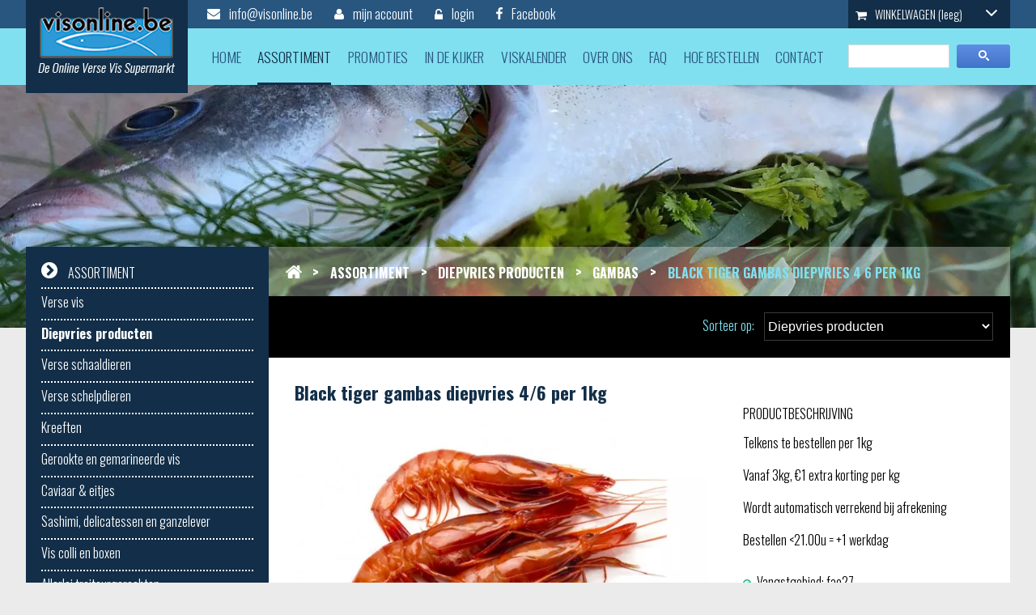

--- FILE ---
content_type: text/html; charset=UTF-8
request_url: https://www.visonline.be/assortiment/diepvries_producten_5/gambas_37/black_tiger_gambas_diepvries_4_6_per_1kg_219/
body_size: 12107
content:
<!DOCTYPE html PUBLIC "-//W3C//DTD XHTML 1.0 Transitional//EN" "https://www.w3.org/TR/xhtml1/DTD/xhtml1-transitional.dtd">
<html xmlns="https://www.w3.org/1999/xhtml" xmlns:og="https://ogp.me/ns#" xmlns:fb="https://www.facebook.com/2008/fbml" lang="nl-be">
<head>
<title>Diepvries producten</title>
<meta http-equiv="Content-Type" content="text/html; charset=UTF-8"/>
<meta http-equiv="Cache-control" content="no-cache"/>
<meta http-equiv="imagetoolbar" content="no"/>
<meta http-equiv="pragma" content="no-cache"/>
<meta http-equiv="Content-Script-Type" content="text/javascript"/>
<meta http-equiv="Content-Style-Type" content="text/css"/>
<meta http-equiv="Window-Target" content="_top"/>
<meta http-equiv="content-language" content="NL"/>
<meta name="SKYPE_TOOLBAR" content="SKYPE_TOOLBAR_PARSER_COMPATIBLE"/>
<meta name="keywords" content="verse vis, schaal en schelpdieren, salades, bereidingen, caviaar, oesters, garnalen"/>
<meta name="description" content="Visonline.be, online vis speciaalzaak met keuze uit een wereldwijd gamma van verse vis, schaal en schelpdieren, salades, bereidingen, caviaar enz ..."/>
<meta name="abstract" content="visonline, de online verse vismarkt"/>
<meta name="robots" content="index, follow"/>
<meta name="contact" content="info@visonline.be"/>
<meta name="distribution" content="global"/>
<meta name="format-detection" content="telephone=no"/>
<meta name="generator" content="D-Sign Studio"/>
<meta name="publisher" content="VisOnline"/>
<meta name="rating" content="general"/>
<meta name="reply-to" content="info@visonline.be"/>
<meta name="googlebot" content="noodp"/>
<meta name="slurp" content="noodp"/>
<meta name="msnbot" content="noodp"/>
<meta name="web_author" content="D-Sign Studio"/>
<meta name="identifier-url" content="https://www.visonline.be"/>
<meta name="linkage" content="https://www.visonline.be"/>
<meta name="MSThemeCompatible" content="no"/>
<meta name="revisit-after" content="1 days"/>
<meta name="copyright" content="copyright © 2016 VisOnline"/>
<meta name="viewport" content="width=device-width, initial-scale=1.0">
<meta name="dc.language" CONTENT="NL"/>
<meta name="dc.source" CONTENT="https://www.visonline.be/home"/>
<meta name="dc.title" CONTENT="VisOnline"/>
<meta name="dc.keywords" CONTENT="verse vis, schaal en schelpdieren, salades, bereidingen, caviaar, oesters, garnalen"/>
<meta name="dc.subject" CONTENT="online vis"/>
<meta name="dc.description" CONTENT="visonline, de online verse vismarkt"/>
<meta property="og:title" content="Diepvries producten"/>
<meta property="og:type" content="company"/>
<meta property="og:url" content="http://www.visonline.be/assortiment/diepvries_producten_5/gambas_37/black_tiger_gambas_diepvries_4_6_per_1kg_219/"/>
<meta property="og:image" content="https://www.visonline.be/uploads/diepvries-199_ove3.jpg?1"/>
<meta property="og:site_name" content="VisOnline"/>
<meta property="og:description" content="visonline, de online verse vismarkt"/>
<link href="/css/A.reset.css+fontface.css+index.css,Mcc.NX7QgVZaJZ.css.pagespeed.cf.UfbeT9hbCK.css" rel="stylesheet" type="text/css" media="screen"/>
<link href="/A.css,,_menu.css+css,,_classes.css+Loctek,,_loctek.css+css,,_jquery-datepicker.css,Mcc.XeHmXEWJru.css.pagespeed.cf.fJRI8kxayn.css" rel="stylesheet" type="text/css" media="screen"/>
<link href="/css/A.photoswipe.css+default-skin,,_default-skin.css,Mcc.QUpxNI4Hz-.css.pagespeed.cf.4AyvrLgbmD.css" rel="stylesheet"/>
<link rel="shortcut icon" href="https://www.visonline.be/favicon.ico"/>
<link rel="apple-touch-icon" sizes="57x57" href="https://www.visonline.be/touch-icon-iphone.png"/>
<link rel="apple-touch-icon" sizes="72x72" href="https://www.visonline.be/touch-icon-ipad.png"/>
<link rel="apple-touch-icon" sizes="114x114" href="https://www.visonline.be/touch-icon-iphone4.png"/>
<link rel="apple-touch-icon" sizes="144x144" href="https://www.visonline.be/touch-icon-ipad3.png"/>
<link rel="apple-touch-icon-precomposed" sizes="57x57" href="https://www.visonline.be/touch-icon-iphone.png"/>
<link rel="apple-touch-icon-precomposed" sizes="72x72" href="https://www.visonline.be/touch-icon-ipad.png"/>
<link rel="apple-touch-icon-precomposed" sizes="114x114" href="https://www.visonline.be/touch-icon-iphone4.png"/>
<link rel="apple-touch-icon-precomposed" sizes="144x144" href="https://www.visonline.be/touch-icon-ipad3.png"/>
<link rel="canonical" href="https://www.visonline.be/assortiment/diepvries_producten_5/gambas_37/black_tiger_gambas_diepvries_4_6_per_1kg_219/"/>
<script type="text/javascript" src="/js/jquery-1.9.1.min.js.pagespeed.jm.roLDJ9nOeu.js"></script>
<script src="/Loctek,_loctek.js+js,_modernizr.js+js,_jquery.dotdotdot.min.js.pagespeed.jc.DSFuGAzBnJ.js"></script><script>eval(mod_pagespeed_mqIUKnUxFk);</script>
<script>eval(mod_pagespeed_n_$GrrQm7e);</script>
<script>eval(mod_pagespeed_cajPjo3kdp);</script>
<link href="https://fonts.googleapis.com/css?family=Oswald:300,700" rel="stylesheet">
<script src="/js/photoswipe.min.js+photoswipe-ui-default.min.js.pagespeed.jc.FVmoiHKpqR.js"></script><script>eval(mod_pagespeed_4zywTorIkl);</script>
<script>eval(mod_pagespeed_aeqvH8KxSL);</script>
<script>(function(i,s,o,g,r,a,m){i['GoogleAnalyticsObject']=r;i[r]=i[r]||function(){(i[r].q=i[r].q||[]).push(arguments)},i[r].l=1*new Date();a=s.createElement(o),m=s.getElementsByTagName(o)[0];a.async=1;a.src=g;m.parentNode.insertBefore(a,m)})(window,document,'script','https://www.google-analytics.com/analytics.js','ga');ga('create','UA-91384304-1','auto');ga('send','pageview');!function(f,b,e,v,n,t,s){if(f.fbq)return;n=f.fbq=function(){n.callMethod?n.callMethod.apply(n,arguments):n.queue.push(arguments)};if(!f._fbq)f._fbq=n;n.push=n;n.loaded=!0;n.version='2.0';n.queue=[];t=b.createElement(e);t.async=!0;t.src=v;s=b.getElementsByTagName(e)[0];s.parentNode.insertBefore(t,s)}(window,document,'script','https://connect.facebook.net/en_US/fbevents.js');fbq('init','631870932020454');fbq('track','PageView');</script>
<script async src="https://www.googletagmanager.com/gtag/js?id=G-0N4Y3TKWTP"></script>
<script>window.dataLayer=window.dataLayer||[];function gtag(){dataLayer.push(arguments);}gtag('js',new Date());gtag('config','G-0N4Y3TKWTP');</script>
</head>
<body>
<noscript><img height="1" width="1" style="display:none" src="https://www.facebook.com/tr?id=631870932020454&ev=PageView&noscript=1"/></noscript>
<div id="container">
<header>
<div id="top">
<div class="center">
<div id="logo">
<img src="/images/xlogo.png.pagespeed.ic.g9_X4wJon5.webp"/>
</div>
<a href="mailto: info@visonline.be"><img src="[data-uri]"/> info@visonline.be</a>
<a href="/mijn_account" class="hidemob"><img src="[data-uri]"/> mijn account</a>
<a href="/login" class="hidemob"><img src="[data-uri]"/> login</a>
<a href="https://www.facebook.com/visonline" target="_blank" class="hidemob"><img src="[data-uri]"/> Facebook</a>
<a href="/winkelwagen" class="ww"><img src="[data-uri]"/> WINKELWAGEN <span>(leeg)</span> <img src="[data-uri]" class="fr"/></a>
</div>
</div>
<div id="bottom">
<div class="center">
<form method="post" id="search" action="/zoeken">
<input type="text" name="zoekterm"/>
<img src="[data-uri]" onclick="$(this).parent().submit()"/>
</form>
<img src="[data-uri]" id="res" class="dn"/>
<nav>
<ul>
<li><a href="/home">home</a></li>
<li><a href="/assortiment" class="active">assortiment</a></li>
<li><a href="/promoties">promoties</a></li>
<li><a href="/in_de_kijker">in de kijker</a></li>
<li><a href="/viskalender">viskalender</a></li>
<li><a href="/over_ons">over ons</a></li>
<li><a href="/faq">faq</a></li>
<li><a href="/hoe_bestellen">hoe bestellen</a></li>
<li><a href="/contact">contact</a></li>
<li class="dn"><a href="/mijn_account">mijn account</a></li>
<li class="dn"><a href="/login">login</a></li>
<li class="dn dn2"><a href="/winkelwagen">winkelwagen</a></li>
<li class="dn dn3"><a href="/nieuwsbrief">nieuwsbrief</a></li>
<li class="dn dn3"><a href="/privacy_policy">privacy policy</a></li>
<li class="dn dn3"><a href="/algemene_voorwaarden">algemene voorwaarden</a></li>
</ul>
</nav>
</div>
</div>
</header>
<div id="content">
<div id="banner" style="background-image:url(/uploads/xproductheader_max.jpg.pagespeed.ic.zkjsDNwpB2.webp)"></div>
<div id="productoverzicht" class="center">
<aside>
<h2><img src="[data-uri]"/> Assortiment</h2>
<div class="sidemenu">
<a href="/assortiment/verse_vis_1/">Verse vis</a>
<a href="/assortiment/diepvries_producten_5/" class="active">Diepvries producten</a>
<a href="/assortiment/verse_schaaldieren_3/">Verse schaaldieren</a>
<a href="/assortiment/verse_schelpdieren_2/">Verse schelpdieren</a>
<a href="/assortiment/kreeften_18/">Kreeften</a>
<a href="/assortiment/gerookte_en_gemarineerde_vis_7/">Gerookte en gemarineerde vis</a>
<a href="/assortiment/caviaar_eitjes_4/">Caviaar & eitjes</a>
<a href="/assortiment/sashimi_delicatessen_en_ganzelever_6/">Sashimi, delicatessen en ganzelever</a>
<a href="/assortiment/vis_colli_en_boxen_9/">Vis colli en boxen</a>
<a href="/assortiment/allerlei_traiteurgerechten_10/">Allerlei traiteurgerechten</a>
<a href="/assortiment/zeevruchtenschotels_17/">Zeevruchtenschotels</a>
<a href="/assortiment/huiswijn_sak_en_kaviaar_vodka_22/">Huiswijn, saké en kaviaar vodka</a>
</div>
<div id="winkelmandside">
<div><img src="[data-uri]"/> winkelwagen</div>
<p>U heeft <span class="aantal">0</span> artikel(en) in uw winkelwagen voor een totaal van &euro; <span class="prijs">0</span></p>
<a href="/winkelwagen">&gt;&gt; <span>naar winkelwagen</span></a>
</div>
</aside>
<div id="productcontent">
<div id="breadinner">
<a href="/home"><img src="[data-uri]"/></a>
<span>&gt;</span> <a href="/assortiment">Assortiment</a>
<span>&gt;</span> <a href="/assortiment/diepvries_producten_5">Diepvries producten</a>
<span>&gt;</span> <a href="/assortiment/diepvries_producten_5/gambas_37">Gambas</a>
<span>&gt;</span> <a href="/assortiment/diepvries_producten_5/gambas_37/black_tiger_gambas_diepvries_4_6_per_1kg_219">Black tiger gambas diepvries 4 6 per 1kg</a>
</div>
<div id="prodbar">
<div class="fr">
<span>Sorteer op:</span>
<select onchange="window.location = $(this).val()">
<option value="/assortiment/verse_vis_1/">
Verse vis
</option>
<option value="/assortiment/diepvries_producten_5/" selected="selected">
Diepvries producten
</option>
<option value="/assortiment/verse_schaaldieren_3/">
Verse schaaldieren
</option>
<option value="/assortiment/verse_schelpdieren_2/">
Verse schelpdieren
</option>
<option value="/assortiment/kreeften_18/">
Kreeften
</option>
<option value="/assortiment/gerookte_en_gemarineerde_vis_7/">
Gerookte en gemarineerde vis
</option>
<option value="/assortiment/caviaar_eitjes_4/">
Caviaar & eitjes
</option>
<option value="/assortiment/sashimi_delicatessen_en_ganzelever_6/">
Sashimi, delicatessen en ganzelever
</option>
<option value="/assortiment/vis_colli_en_boxen_9/">
Vis colli en boxen
</option>
<option value="/assortiment/allerlei_traiteurgerechten_10/">
Allerlei traiteurgerechten
</option>
<option value="/assortiment/zeevruchtenschotels_17/">
Zeevruchtenschotels
</option>
<option value="/assortiment/huiswijn_sak_en_kaviaar_vodka_22/">
Huiswijn, saké en kaviaar vodka
</option>
</select>
</div>
</div>
<div id="proddetail">
<h2>Black tiger gambas diepvries 4/6 per 1kg</h2>
<div id="details" data-id="219">
<img src="/uploads/xgambas_det.jpg.pagespeed.ic.L6WeeYxxJ6.webp">
<div class="data">
PRODUCTBESCHRIJVING
<div class="c"><p>Telkens te bestellen per 1kg</p>
<p>Vanaf 3kg, €1 extra korting per kg</p>
<p>Wordt automatisch verrekend bij afrekening</p>
<p>Bestellen <21.00u = +1 werkdag</p></div>
<ul>
<li>Vangstgebied: fao27</li>	<li>Viskalender: Januari > December</li>
<li>Prijs per KG: &euro; 48,40</li>
</ul>
<div class="prijs">
Prijs: &euro; 48.4
</div>
<div id="bestel">
<input type="text" readonly="readonly" value="1"/>
<img src="[data-uri]" class="cp min"/>
<img src="[data-uri]" class="cp plus"/>
<div></div>
<div class="warning">Dit product werd toegevoegd aan uw bestelling</div>
<img src="[data-uri]" class="cp" onclick="winkel()"/>
</div>
</div>
<div class="cb"></div>
</div>
<div id="tabdetails">
<div class="menu">
<span onclick="showtab(1, this)" class="active cp">Bestellen & Leveren</span>
</div>
<div class="c"><h2>Visonline.be is enkel voor particulieren en hobby koks</h2>
<ul>
<li>  Voor afhaling op woensdag > Bestellen maandag ten laatste tegen 21.00u</li>
<li>  Voor levering op donderdag > Bestellen dinsdag ten laatste tegen 21.00u</li>
<li>  Voor afhaling op vrijdag > Bestellen woensdag ten laatste tegen 21.00u</li>
<li>  Voor levering of afhaling op zaterdag > Bestellen donderdag ten laatste tegen 21.00u</li>
</ul>
<p><strong>Vaste transportkosten & Gekoelde verpakking</strong></p>
<ul>
<li>  Levering op donderdag en zaterdag in provincies West en Oost-Vlaanderen, Vlaams-Brabant en Antwerpen en Henegouwen met eigen transport.</li>
<li>  Gratis levering vanaf €100</li>
<li>  Levering op donderdag en zaterdag in Groot Kortrijk met eigen transport</li>
<li>  Gratis levering vanaf €50</li>
<li>  Afhalen depot visonline.be, Erasmuslaan 14, 8500 Kortrijk: woensdag, donderdag en vrijdag  tussen 16.00u en 18.00u </li>
<li>  Afhalen depot visonline.be, Erasmuslaan 14, 8500 Kortrijk: zaterdag tussen 11.00u en 13.00u <br/>
 </li>
</ul></div>
<div id="faq" class="dn">
</div>
</div>
<script>$('#faq .faqItem h2').css('cursor','pointer').on('click',function(){if($(this).next().is(':hidden')){$('#faq .faqItem h2+div').slideUp('fast').prev().removeClass('active');$(this).next().slideDown('fast').prev().addClass('active');}else
$(this).removeClass('active').next().slideUp('fast');});function showtab(numb,el){if(numb==1){$('#faq').hide();$('#tabdetails .c').fadeIn();}else{$('#tabdetails .c').hide();$('#faq').fadeIn();$('#faq .faqItem h2+div').hide();$('#faq .faqItem h2+div').eq(0).show().prev().addClass('active');}$('#tabdetails .menu > span').removeClass('active');$(el).addClass('active');}$('.min').on('click',function(){var x=parseInt($(this).prev().val());if(x>1)$(this).prev().val(x-1);});$('.plus').on('click',function(){var x=parseInt($(this).prev().prev().val());$(this).prev().prev().val(x+1);});Date.prototype.yyyymmdd=function(){var mm=this.getMonth()+1;var dd=this.getDate();return[(dd>9?'':'0')+dd,(mm>9?'':'0')+mm,this.getFullYear()].join('-');};function winkel(){var opts=[];$('#bestel .optie input').each(function(){if(this.checked)opts.push($(this).val())});if($('#bestel .optie input').length&&!opts.length){alert('Je moet op zijn minst één optie kiezen bij het bestellen van dit product.');return;}$('#bestel .warning').fadeIn('slow');setTimeout(function(){$('#bestel .warning').fadeOut('slow');},3000);$.post('/?ajax=true&addwinkel&module=5094',{id:$('#details').data('id'),opties:opts,aantal:$('#bestel input[type="text"]').val()},function(data){setwinkelwagendata(JSON.parse(data));});}</script>
</div>
</div>
</div>
</div>
<footer>
<div id="ftop">
<div class="center">
<div>
<img src="[data-uri]"/>
<p>
Visonline.be<br/>
Erasmuslaan 14<br/>
8500 Kortrijk
</p>
<p>
<a href="mailto: info@visonline.be">info@visonline.be</a>
</p>
</div>
<div>
<h2>Over ons</h2>
<p>
<a href="/over_ons">Over ons</a>
<a href="/faq">Faq</a>
<a href="/hoe_bestellen">Hoe bestellen</a>
<a href="/contact">Contact</a>
</p>
</div>
<div>
<h2>Klantenzone</h2>
<p>
<a href="/login">Login</a>
<a href="/mijn_account">Registreren</a>
</p>
</div>
<div>
<h2>Blijf op de hoogte</h2>
<p>Schrijf je in op onze nieuwsbrief en blijf opde hoogte van onze promoties en laatste nieuwtjes.</p>
<form method="post" onsubmit="return sub()" action="http://www.multimail.be/customsubmit.mm2.asp">
<input type="hidden" value="inschrijven" name="actie">
<input type="hidden" value="visonline" name="site">
<input type="hidden" value="geristreerde klanten uit de visonline site" name="groep">
<input type="hidden" value="https://www.visonline.be/nieuwsbrief" name="fwd">
<input id="email" type="text" value="" placeholder="E-mail" name="email">
<div id="return"></div>
<input id="submitn" type="submit" value="Inschrijven" name="submit">
</form>
</div>
</div>
</div>
<div id="fbottom">
<div class="center">
<a href="/privacy_policy">Privacy policy</a><span> | </span><a href="/legale_informatie">Legale informatie</a><span> | </span>
<span>Webdesign & development by <a href="http://www.d-signstudio.be/" target="_blank">D-Sign Studio</a></span>
</div>
</div>
</footer>
</div>
<script type="text/javascript">menutosthescrollmaker(1275,'#res','nav','header');function setwinkelwagendata(data){$('.ww span').text('('+(data.aantal>0?data.aantal:'leeg')+')');$('#winkelmandside .aantal').text(data.aantal);$('#winkelmandside .prijs').text(data.prijs);}$.get('/?ajax=true&getWinkelTotal&module=5094',function(data){console.log(data);setwinkelwagendata(JSON.parse(data));});function sub(){var re=false;var show='';if($('#email').val()=='')show+='Je moet een e-mail ingeven.<br />';if(show=='')re=true;else
$('#return').html(show);return re;}</script>
</body>
</html>

--- FILE ---
content_type: text/html; charset=UTF-8
request_url: https://www.visonline.be/?ajax=true&getWinkelTotal&module=5094
body_size: 22
content:
{"aantal":0,"prijs":0}

--- FILE ---
content_type: text/css
request_url: https://www.visonline.be/css/A.reset.css+fontface.css+index.css,Mcc.NX7QgVZaJZ.css.pagespeed.cf.UfbeT9hbCK.css
body_size: 6321
content:
@font-face{font-family:'ChopinScript';src:url(/fonts/chopinscript-webfont.eot);src:url(/fonts/chopinscript-webfont.eot?#iefix) format('embedded-opentype') , url(/fonts/chopinscript-webfont.woff) format('woff') , url(/fonts/chopinscript-webfont.ttf) format('truetype') , url(/fonts/chopinscript-webfont.svg#ChopinScript) format('svg');font-weight:normal;font-style:normal}html,body,div,span,applet,object,iframe,h1,h2,h3,h4,h5,h6,p,blockquote,pre,a,abbr,acronym,address,big,cite,code,del,dfn,em,img,ins,kbd,q,s,samp,small,strike,strong,sub,sup,tt,var,b,u,i,center,dl,dt,dd,ol,ul,li,fieldset,form,label,legend,table,caption,tbody,tfoot,thead,tr,th,td,article,aside,canvas,details,embed,figure,figcaption,footer,header,hgroup,menu,nav,output,ruby,section,summary,time,mark,audio,video{margin:0;padding:0;border:0;font-size:100%;font:inherit;vertical-align:baseline;background:transparent}article,aside,details,figcaption,figure,footer,header,hgroup,menu,nav,section,summary{display:block}audio,canvas,video{display:inline-block;*display:inline;*zoom:1}audio:not([controls]) {display:none;height:0}[hidden]{display:none}html{overflow-y:scroll;overflow-x:hidden;font-size:100%;-webkit-text-size-adjust:100%;-ms-text-size-adjust:100%}body{line-height:1}nav ul,nav ol{list-style:none;list-style-image:none}ol,ul{list-style:none}blockquote,q{quotes:none}blockquote:before,blockquote:after,q:before,q:after{content:'';content:none;font-size:75%}abbr[title],dfn[title]{border-bottom:1px dotted;cursor:help}sub,sup{font-size:75%;line-height:0;position:relative;vertical-align:baseline}sub{bottom:-.25em}sup{top:-.5em}table{border-collapse:collapse;border-spacing:0}a:link,a:visited,a:hover,a:active{text-decoration:none}a img,:link img,:visited img{border:none}a:focus{outline:thin dotted}a:active,a:hover{outline:0}html,button,input,select,textarea{font-family:sans-serif}textarea{resize:none;vertical-align:top;font-size:100%;overflow:auto}textarea:focus{outline:none}input:focus{outline:none}button,input,select{vertical-align:baseline;*vertical-align: middle;font-size:100%;line-height:normal;margin:0}legend{white-space:normal;*margin-left:-7px}button,input[type="button"],input[type="reset"],input[type="submit"]{-webkit-appearance:button;cursor:pointer;*overflow: visible}button[disabled],input[disabled]{cursor:default}input[type="checkbox"],input[type="radio"]{box-sizing;border-box;*height: 13px;*width: 13px}input[type="search"]{-webkit-appearance:textfield;-moz-box-sizing:content-box;-webkit-box-sizing:content-box;box-sizing:content-box}input[type="search"]::-webkit-search-cancel-button,input[type="search"]::-webkit-search-decoration{-webkit-appearance:none}button::-moz-focus-inner,input::-moz-focus-inner{border:0;padding:0}img{-ms-interpolation-mode:bicubic}svg:not(:root) {overflow:hidden}strong,b{font-weight:bold}tt{font-family:"Courier New",Courier,monospace}code,kbd,pre,samp{font-family:monospace,serif;_font-family:'courier new' , monospace;font-size:16px}pre{white-space:pre;white-space:pre-wrap;word-wrap:break-word}hr{display:block;height:1px;border:0;border-top:1px solid #ccc;margin:1em 0;padding:0}i{font-style:italic}u{text-decoration:underline}strike,del{text-decoration:line-through}ins{text-decoration:none}center{text-align:center}dfn{font-style:italic}mark{background:#ff0;color:#000}.center-cell{display:table-cell;height:100%;width:100%;text-align:center;vertical-align:middle}.center-table{display:table;width:100%;height:100%}.bestellingNietMogelijk{height:80px;background-color:red;display:flex;align-items:center;justify-content:center;color:#fff;margin-bottom:3%}.tekstBestellingNietMogelijk{color:#fff!important}.loctek-lightbox,#loctek-lightbox-close{box-sizing:content-box;-webkit-box-sizing:content-box;-moz-box-sizing:content-box;color:#cd1719!important;border-color:#cd1719!important}*{box-sizing:border-box;-webkit-box-sizing:border-box;-moz-box-sizing:border-box}html,body{margin:0;padding:0;height:100%;min-height:100%;font-family:'Oswald',sans-serif;background:#ebebeb}#container{min-height:100%;position:relative}#top{background-color:#28567f;height:35px;line-height:35px}.deelknop{float:right;height:35px;line-height:35px;padding:0 .6em;background-color:#122e48;color:#fff;margin-right:1em;cursor:pointer}#container .center{width:95%;max-width:1450px}#top .center{position:relative;padding-left:200px}#logo{position:absolute;left:0;top:0;width:200px;height:115px;padding-top:8px;text-align:center;background-color:#122e48}#top a{margin-left:1.5em;color:#fff;display:inline-block;height:35px;line-height:35px}#top a>img{margin-right:.5em}.homeblokkenVid{width:48%;order:2}.blokken{display:flex;justify-content:center;-ms-align-items:flex-start;align-items:flex-start;flex-direction:column;max-width:1600px;padding:10px;margin:0 auto;width:100%;margin-bottom:50px;margin-top:3%}.blokken article{display:flex;justify-content:space-between;-ms-align-items:center;flex-wrap:wrap;padding-bottom:70px;width:100%}.blokken article:last-of-type{padding-bottom:0}.blokken article>img{width:48%;order:1}.blokken_content{width:50%;order:2}.blokken_titel{position:relative;display:flex;justify-content:flex-start;-ms-align-items:center;align-items:center;margin-bottom:10px;background-color:#122e48;padding-left:18px}.blokken_titel h2{color:#81e0f0;line-height:150%;position:relative;z-index:1;font-weight:700;font-size:2.5em}.blokken_tekst{line-height:180%;font-weight:200;max-width:850px;color:#6e6e6e;font-size:1.2em;margin-bottom:20px}.blokken_tekst p>a{color:#dbb957}.blokken_content>a{padding:10px 0;display:inline-block;margin-top:5px;color:#353535;font-weight:700;font-size:1.2em}.blokken_content>a i{margin-left:5px;transition:all .5s}.blokken_content>a:hover i{margin-left:10px}.blokken article:nth-child(odd) img {order:3}.tekst_blokken{display:flex;justify-content:space-between;flex-wrap:wrap;width:100%;max-width:1550px;margin:30px auto}.tekst_blokken article{width:45%;margin:25px 0}.tekst_blokken article h2{width:100%;text-align:left;font-size:1.8em;color:#565656;font-weight:700;margin-bottom:20px;display:flex;justify-content:flex-start;-ms-align-items:center;align-items:center}.tekst_blokken article div{line-height:180%;font-weight:200;max-width:850px;color:#6e6e6e;font-size:1.4em;margin-bottom:20px}.tekst_blokken strong,.tekst_blokken b{font-weight:bold}.ww{width:200px;background-color:#122e48;padding:0 .6em;font-size:.9em;float:right}.ww .fr{margin-top:12px}.ww img{vertical-align:middle}#bottom{background-color:#81e0f0}#bottom nav{margin:0 230px}nav ul{display:block;text-align:justify}nav ul:after{display:inline-block;width:100%;content:''}nav li{display:inline-block}nav a{font-size:1.1em;text-transform:uppercase;color:#28567f;display:inline-block;height:70px;line-height:70px}nav a:hover,nav .active{color:#122e48;border-bottom:3px solid #122e48}#search{width:200px;padding-top:20px;float:right}#search input{background-color:#fff;border:1px solid #dcdcdc;height:29px;line-height:29px;width:125px;padding:0 .6em}#search img{float:right}#ftop{background-color:#28567f}#fbottom{background-color:#81e0f0;text-align:right;color:#28567f;font-size:.9em;height:30px}#fbottom a{display:inline-block;color:#28567f;margin:0 .5em;height:30px;line-height:30px}#ftop>.center>div{float:left;width:25%}#ftop .center:after{clear:both;display:inline-block;width:100%;content:''}#ftop img{max-width:100%}#ftop{padding:1.5em 0;line-height:1.5em;color:#fff}#ftop a{color:#fff;display:block}#ftop h2{font-size:1.6em;color:#fff;margin:.4em 0 1em 0}#ftop input[type="text"]{height:45px;line-height:45px;width:100%;padding:0 .6em;font-size:1.3em;margin-top:.5em}#ftop input[type="submit"],.bluebtn{font-size:1.4em;border:0;text-transform:uppercase;color:#28567f;background:#81e0f0;height:45px;line-height:45px;padding:0 .8em;margin-top:.5em;font-family:'Oswald',sans-serif}#ftop p{margin:1em 0}#breadc{padding:2em 0 .6em 0;text-transform:uppercase;font-weight:bold;color:#122e48}#breadc a{color:#81e0f0}#breadc span{padding:0 .4em;display:inline-block}#titlebar{background-color:#122e48;height:55px;color:#fff;line-height:55px;margin:1em 0;padding:0 1em;font-weight:bold}#contentblock{background:#fff;padding:1em;margin-bottom:1.5em}#contentblock h1{color:#122e48;margin-bottom:1.4em;font-weight:bold;font-size:1.3em}#contentblock .c{line-height:1.5em;font-size:1.2em}footer{position:absolute;left:0;bottom:0;width:100%}#content{padding-bottom:350px}.error{margin:1em 0;color:#28567f}.asidecontent{width:350px;float:right}.innercontent{margin-right:380px}.asidecontent>*{width:100%;margin-bottom:1em;overflow:hidden;border-radius:6px;-webkit-border-radius:6px}.faqItem{border-bottom:1px solid #122e48;margin-bottom:1.5em;padding-bottom:1em;color:#122e48}.faqItem h2{font-weight:bold;font-size:1.2em}.faqItem h2:before{font-weight:normal;font-size:1.5em;content:'+ ';margin-right:.5em;display:inline-block}.faqItem h2.active:before{font-weight:normal;font-size:1.5em;content:'- ';margin-right:.2em;display:inline-block}.faqItem .c p:first-child{margin-top:.3em}.faqItem .c p:last-child{margin-bottom:0}#viskalender{border-top:1px solid #122e48;color:#122e48}#viskalender>div{border-bottom:1px solid #122e48;padding:0 .8em}#viskalender>div:after{clear:both;content:'';display:block}#viskalender strong{text-decoration:underline;font-weight:bold;font-size:1.25em;display:inline-block;height:57px;line-height:57px}#viskalender>div>div{float:right}#viskalender div>span{display:inline-block;font-size:1.2em;vertical-align:top;height:57px;float:left;line-height:57px}#viskalender img{margin-right:.6em}#viskalender span>span{padding:0 1em}#viskalender .on span{vertical-align:middle;display:inline-block;margin-top:15px;width:100%;height:1.5em;line-height:1.5em;background-color:#3fc8f4}#viskalender .active{font-weight:bold}#contactleft,#contactright{color:#122e48;line-height:1.6em;font-size:1.2em}#contactleft a{color:#122e48}#contactright label,#registreren label{display:inline-block;width:150px;height:35px;line-height:35px;margin-bottom:10px}#contactright input[type="text"],#contactright textarea,#registreren input[type="text"],#registreren textarea,#login input[type="text"],#login input[type="password"]{border:1px solid #122e48;background:#fff;border-radius:4px;-webkit-border-radius:4px;height:35px;line-height:35px;margin-bottom:10px;padding:0 .4em;width:450px}#dasmap{height:300px;margin-bottom:1em;border:1px solid #122e48}#contactright textarea{height:100px;padding:.2em .4em}#contactleft{float:left;line-height:1.85em}#contactright{float:right}#contactright input[type="submit"]{background:#3fc8f4;border-radius:4px;-webkit-border-radius:4px;width:120px;text-align:center;height:40px;margin-left:150px;border:0;color:#122e48;line-height:40px;font-size:1.1em;font-family:'Oswald',sans-serif}.cwrap{display:inline-block;vertical-align:top}#headerhome .center{height:600px}#headerhome{background-size:cover;background-repeat:no-repeat;background-position:center}.headerhome{position:absolute;top:50%;transform:translateY(-50%);-ms-transform:translateY(-50%);-webkit-transform:translateY(-50%);-moz-transform:translateY(-50%);-o-transform:translateY(-50%);right:0}.headerhometop>div>span{height:60px;vertical-align:top;width:60px;background:#fff url(/images/xhomearrowleft.png.pagespeed.ic.s5q_OUO6pI.png) no-repeat center;display:inline-block}.headerhometop{color:#81e0f0;font-size:35px;line-height:60px}.headerhometop>div{background:#122e48;padding-right:.5em;display:inline-block;vertical-align:top}.headerhometop img{margin:auto 20px}.headerhomebottom img{margin-bottom:.15em;margin-left:.2em}.headerhomebottom{margin-left:50px;color:#122e48;background:#81e0f0;padding:.3em .45em;font-size:1.3em;display:inline-block}#homeframe{position:relative;top:-120px}#homeak{background:#122e48;padding:2em;line-height:1.5em;color:#fff;margin-bottom:2em}#homeak h1{font-size:1.5em;text-transform:uppercase;color:#81e0f0;margin-bottom:1em}#homeaks{background-color:#122e48;padding:2em}#homesmallaks{margin:1.5em 0}#homesmallaks>div{width:32.4%;margin-right:1.33%;float:left;margin-top:.5em;min-height:85px;padding:.4em;margin-bottom:.5em;background-color:#fff}#homesmallaks > div:nth-child(3n)
{margin-right:0}#homesmallaks>div>div:first-child{width:120px;text-align:center;float:left;padding-top:7px}#homesmallaks>div>div:last-child{margin-left:120px;line-height:1.4em}#homesmallaks strong{font-weight:normal;font-size:1.35em}#homesmallaks:after{clear:both;display:block;content:''}#homeimg{background-size:cover;background-position:center;background-repeat:no-repeat;height:220px}#homeproducts h1{margin-top:.8em;background-color:#122e48;color:#81e0f0;padding:.6em;text-transform:uppercase;font-size:2em}#homeproducts{background-color:#fff}#homeproducts img{width:100%}#homeproducts strong{font-weight:normal;color:#122e48;display:block;margin-top:1.2em;text-transform:uppercase}#homeproducts .four-row-grid{padding:2em;padding-top:0}#registreren{font-size:1.2em}#registreren h1,#login h1{padding:.5em;border:1px solid #122e48}.strong{font-weight:bold;margin:1.4em auto}#registreren label{width:200px}#registreren input[type="submit"],#login input[type="submit"]{background:#122e48;border:0;padding:.3em 1.2em;color:#fff;border-radius:5px;border-radius:5px;font-family:'Oswald',sans-serif}#login input[type="submit"]{width:120px;margin-top:1.2em}#login a{color:#122e48;font-size:.8em;float:right;margin-top:.5em}#login a>span{font-size:1.3em;font-weight:bold}#login input[type="text"],#login input[type="password"],#login form{width:300px;font-size:.9em}#login,#registreren{font-size:1.2em;width:48%}#registreren .cwrap,#login .cwrap{width:auto;display:block;margin-left:200px}#registreren label{float:left}#registreren input[type="text"]{width:100%}#homeaks a{display:block;margin-top:0;position:relative}#homeaks strong{font-weight:normal;color:#81e0f0;font-size:1.5em;text-transform:uppercase;padding:.3em;display:inline-block;float:left;background-color:#122e48}#homeaks img{width:100%}#homeaks em{font-style:none;color:#fff;padding:.3em;float:left;display:inline-block;text-transform:uppercase;font-size:1.1em;background-color:#122e48}#homeaks span{background:#81e0f0;color:#fff;padding:.3em 1.2em;float:left;text-transform:uppercase;font-size:1.2em}#homeaks a>div{position:absolute;left:-10px;bottom:-10px}#banner{height:300px;background-position:center;background-repeat:no-repeat;background-size:cover}#productoverzicht{position:relative;top:-100px}#productoverzicht aside{background-color:#122e48;width:300px;padding:1.2em;position:relative;z-index:1;float:left}#productoverzicht:before{content:'';width:300px;background-color:#122e48;position:absolute;left:0;top:0;height:100%;min-height:100%}#productoverzicht aside h2{color:#fff;border-bottom:2px dotted #fff;padding-bottom:.6em;text-transform:uppercase}#productoverzicht aside h2 img{margin-right:10px}#productoverzicht .sidemenu a{display:block;color:#fff;padding:.5em 0 .8em 0;border-bottom:2px dotted #fff}#productoverzicht .sidemenu a:hover,#productoverzicht .sidemenu .active{font-weight:bold}#productcontent{margin-left:300px}#breadinner a{color:#fff}#breadinner a:last-child{color:#81e0f0}#breadinner{color:#fff;font-weight:bold;text-transform:uppercase;padding:1.3em;background-color:rgba(255,255,255,.3)}#breadinner span{font-size:1.2em;display:inline-block;margin:0 .5em}#prodbar{background:#000;padding:1.3em;color:#81e0f0}#prodbar select{border:1px solid #3a3a3a;color:#fff;background:#000;height:35px;line-height:35px;margin-left:.6em}#prodbar:after{clear:right;display:block;content:''}#productcontent:after{clear:both;display:block;content:''}#winkelmandside div{padding-top:2em;text-transform:uppercase;padding-bottom:.6em;border-bottom:2px dotted #fff}#winkelmandside p{margin:1em auto;line-height:1.5em}#winkelmandside a{color:#fff}#winkelmandside a>span{text-decoration:underline}#winkelmandside{color:#fff;padding-bottom:1.5em;border-bottom:2px dotted #fff}#winkelmandside img{margin-right:.3em}#prodoverzicht{padding:1.5em;background-color:#fff}#prodoverzicht>a{width:31.3%;color:#122e48;float:left;margin-bottom:2em;margin-right:3%}#prodoverzicht > a:nth-child(3n)
{margin-right:0}#prodoverzicht img{width:100%}#prodoverzicht p{margin:1em 0;height:1.3em;overflow:hidden}#prodoverzicht strong{font-weight:normal;font-size:1.4em}#prodoverzicht p:after,#prodoverzicht:after{clear:both;display:block;content:''}#proddetail{padding:2em;background-color:#fff}#proddetail h2{color:#122e48;font-weight:bold;font-size:1.4em;margin-bottom:.3em}#proddetail #details img{width:60%}#proddetail .data{width:35%;float:right}#proddetail #details{clear:right;display:block;content:''}#proddetail ul{padding:1em 0}#proddetail #details ul{border-bottom:1px solid #ebebeb}#proddetail li{margin-bottom:.6em}#proddetail .c{line-height:1.5em}.c li,#proddetail li{list-style-image:url(/images/xicocheck.png.pagespeed.ic.XSyqdywlAb.png);list-style-position:inside}#proddetail .prijs{font-size:1.4em;padding:1em 0;border-bottom:1px solid #ebebeb}#tabdetails .menu{padding-top:2em;font-size:1.4em;padding-bottom:.6em;border-bottom:1px solid #ebebeb}#tabdetails .menu em{display:inline-block;margin:0 .6em}#tabdetails .menu .active,#tabdetails .menu span:hover{font-weight:bold}#tabdetails{padding-bottom:.6em;border-bottom:1px solid #ebebeb}#tabdetails #faq h2{font-size:1.1em;margin-bottom:0}#tabdetails #faq{margin-top:1.5em}#tabdetails .faqItem{margin-bottom:.5em}#bestel input[type="text"]{height:35px;line-height:35px;padding:0 .6em;width:50px;vertical-align:top;text-align:center;border:1px solid #ebebeb;margin-bottom:1em}#bestel .min,#bestel .plus{width:auto!important;height:35px;margin-left:5px;margin-bottom:1em;margin-top:0!important}#bestel .optie{margin:.5em 0}#bestel .warning{background-color:#122e48;display:block;text-align:center;padding:.5em;color:#fff;display:none;margin:1em 0}#bestel{margin-top:1.2em;padding-bottom:.9em;border-bottom:1px solid #ebebeb}#bestel img{width:auto!important;vertical-align:top}#bestel img:last-child{margin-top:1em}#wagenstappen>a{width:20%;float:left;position:relative;text-align:center;color:#102e48}#wagenstappen>a>img{display:block;margin:10px auto;position:relative;z-index:1}#wagenstappen>a:after{position:absolute;bottom:22px;left:0;width:100%;content:'';height:5px;background-color:#d6d6d6}#wagenstappen>a.active:after{background-color:#102e48}#wagenstappen:after,#winkelmandje>.wrow:after,#winkelmandjetot:after{clear:both;display:block;content:''}#winkelmandje{margin-top:2em;border-top:3px solid #d6d6d6}#winkelmandje>.wrow{border:3px solid #d6d6d6;border-top:0;line-height:1.5em}#winkelmandje>.wrow:first-child{border-top:0}#winkelmandje>.wrow>div{height:150px;width:15%;float:left;padding:10px;border-left:3px solid #d6d6d6}#winkelmandje>.wrow>div:first-child{border-left:0;text-align:center}#winkelmandje>.wrow>div:last-child{width:35%}#winkelmandje > .wrow > div:nth-child(3)
{width:5%;text-align:center}.wrow>div:first-child>img{border:2px solid #d6d6d6;margin-top:9px}#winkelmandje p{margin:.8em 0}#winkelmandje input{width:100%;max-width:60px;margin-bottom:5px}#winkelmandje .fr{float:right!important}#winkelmandjetot{width:35%;float:right;border-left:3px solid #d6d6d6;text-align:right;border-bottom:3px solid #d6d6d6}#winkelmandjetot>div{border-right:3px solid #d6d6d6;padding:10px;float:left;width:43%}#winkelmandjetot>div:first-child{width:57%;border-right:3px solid #d6d6d6;padding:10px}.winkelbutton{background-color:#122e48;padding:.4em;color:#fff;border-radius:4px;-webkit-border-radius:4px;margin-top:2em;display:inline-block}#bevestigbestelling{margin-top:2em;width:100%}#bevestigbestelling tfoot td{border-top:1px solid #122e48;padding:10px}#bevestigbestelling td{padding:5px}#bevestigbestelling tbody td{padding:10px;line-height:1.4em;border-top:1px solid #d6d6d6}#bevestigbestelling tbody tr:first-child td{border-top:0}#bevestigbestelling th{font-weight:bold;text-align:left;padding:10px;border-bottom:1px solid #122e48}.levering{padding:10px;font-weight:bold;margin-bottom:1.2em;margin-top:2em;border-bottom:1px solid #122e48}.pushleft{padding-left:3em;display:block}.pushleft:before{content:'- '}.pushleft:last-of-type{padding-left:3em;display:block}.slidetube{height:600px}.slidetube>div{width:853px;margin:0 auto}#registreren.lever label{float:none;display:block;width:auto;line-height:1.3em;margin-left:25px;height:auto}#registreren.lever input[type="checkbox"],#registreren.lever input[type="radio"]{margin-top:.4em;float:left}#registreren.lever small{font-size:.75em;display:inline-block;margin-left:10px}#registreren.lever .strong{font-weight:bold;font-size:.85em;margin-bottom:0}#registreren.lever .strong a{color:#000;text-decoration:underline}#registreren.lever input[type="text"]{font-size:.8em}#registreren.lever #lander p{margin-bottom:.6em}#dinsdagmsg{font-size:1em!important;display:none}@media all and (max-width:1275px){#res{display:inline-block;float:right;cursor:pointer;padding-top:20px;margin-right:1em}#bottom{height:70px}#logo{z-index:51}#bottom nav{position:absolute;top:105px;left:0;width:100%;display:none;background-color:#fff;margin:0;z-index:50}nav li{display:block}nav a{display:block;height:2.6em;font-size:1.3em;line-height:2.6em;text-align:center}nav a:hover,nav .active{border:0;background-color:#122e48;color:#fff}#ftop{text-align:justify}#ftop>.center>div{float:none;text-align:left;width:auto;vertical-align:top;display:inline-block;max-width:250px}}@media all and (max-width:1225px){#winkelmandje > .wrow > div:nth-child(1) > img
  {width:100%}#winkelmandje>.wrow>div:last-child{width:50%}#winkelmandje > .wrow > div:nth-child(3)
  {width:5%}#winkelmandje > .wrow > div:nth-child(4), #winkelmandje > .wrow > div:nth-child(5), #winkelmandje > .wrow > div:nth-child(2)
  {width:10%}}@media all and (max-width:1150px){#viskalender>div>div{float:none}#viskalender .dn.cb{display:block}#viskalender div>span{float:left;width:8.33%;text-align:center}#viskalender span>span{padding:0!important}#prodoverzicht>a{width:48%;margin-right:4%}#prodoverzicht > a:nth-child(3n)
  {margin-right:4%}#prodoverzicht > a:nth-child(2n)
  {margin-right:0}}@media all and (max-width:1100px){.blokken_titel h2{font-size:1.7em}.blokken_tekst{font-size:1.2em}.blokken_content{padding:10px}.tekst_blokken article div{font-size:1em}.tekst_blokken article h2{font-size:1.5em}}@media all and (max-width:1000px){nav .dn{display:block}#top .hidemob,nav .dn2,nav .dn3{display:none}.innercontent{margin-right:0}.asidecontent{width:100%;float:none}#container .asidecontent>*{width:48.5%;float:left;margin-right:3%}.asidecontent:after{content:'';display:block;clear:both}#container .asidecontent > *:nth-child(even)
  {margin-right:0}#homesmallaks>div{margin-right:2%;width:49%}#homesmallaks > div:nth-child(3n)
  {margin-right:2%}#homesmallaks > div:nth-child(2n)
  {margin-right:0}#headerhome .center{height:450px}#registreren,#login{float:none;width:100%}#login{margin-top:2em}}@media all and (max-width:970px){#winkelmandje>.wrow>div:last-child{float:none;margin-right:315px;width:auto;margin-left:15%}#winkelmandje > .wrow > div:nth-child(2)
  {width:90px}#winkelmandje > .wrow > div:nth-child(4)
  {width:90px}#winkelmandje > .wrow > div:nth-child(3)
  {width:45px}#winkelmandje > .wrow > div:nth-child(5)
  {width:90px}#winkelmandjetot{width:318px}#winkelmandje>.wrow>div{height:165px}}@media all and (max-width:900px){#ftop > .center > div:nth-child(3)
  {display:none}#viskalender div>span{width:16.66%}#contactleft{float:none}#contactright{float:none;margin-top:1.5em}#contactright label{float:left}#contactright .cwrap{margin-left:150px;display:block}#contactright .cwrap>*{width:100%!important}#homeaks a{margin:1em auto}#homeaks a>div{bottom:0;left:0}#productoverzicht aside,#productoverzicht::before{display:none}#productcontent{margin-left:0}.slidetube>div{width:95%}.slidetube{width:100%;position:absolute;top:50%;transform:translateY(-50%);-ms-transform:translateY(-50%);-webkit-transform:translateY(-50%);-moz-transform:translateY(-50%);-o-transform:translateY(-50%);left:0;height:auto}#headerhome{height:480px}}@media all and (max-width:850px){.blokken article>img{width:100%}.youtube-wrapper{width:100%;padding-top:61%}.blokken_content{width:100%;padding:0}.blokken article{padding-bottom:30px}.blokken article:nth-child(odd) img {order:1}}@media all and (max-width:800px){.tekst_blokken article{width:100%;margin:20px 0}.tekst_blokken article h2{line-height:150%;text-align:center;display:flex;justify-content:center;-ms-align-items:center;align-items:center;flex-direction:column;width:100%}.tekst_blokken article div{text-align:center}}@media all and (max-width:780px){#top .ww{display:none}nav .dn2{display:block}#top a{float:right}}.loctek-slider-controls{display:none!important}@media all and (max-width:730px){#ftop > .center > div:nth-child(2)
  {display:none}#winkelmandje>.wrow>div:last-child{margin-left:0;border-left:0}#winkelmandje>.wrow>div:first-child{display:none}#proddetail #details img,#proddetail .data{width:100%;float:none;margin-top:1.2em}#container .asidecontent>*{width:100%;float:none!important;display:block;margin-left:auto;margin-right:auto!important;max-width:500px}#homesmallaks>div{margin-right:0!important;width:100%}#headerhome .center{height:300px}.headerhome{transform:translateY(0);-ms-transform:translateY(0);-webkit-transform:translateY(0);-moz-transform:translateY(0);-o-transform:translateY(0);top:10%}#homeframe{top:-20px}#headerhome{height:580px}}@media all and (max-width:620px){#winkelmandje > .wrow > div:nth-child(5)
  {display:none}#slider{display:none}#homeframe{top:20px}#winkelmandjetot{width:100%}#wagenstappen span{display:none}#winkelmandje>.wrow>div:last-child{margin-right:225px}#bevestigbestelling tbody,#bevestigbestelling thead{display:none}}@media all and (max-width:550px){#ftop > .center > div:nth-child(4)
  {display:none}#winkelmandje>.wrow>div{text-align:center;height:auto;border-left:0!important}#winkelmandje>.wrow{min-height:150px;position:relative}#winkelmandje>.wrow>div:last-child{height:auto;text-align:left;margin-right:90px;min-height:150px;border-right:3px solid #d6d6d6}#winkelmandje > .wrow > div:nth-child(3)
  {position:absolute;right:0;top:35px;width:90px}#winkelmandje > .wrow > div:nth-child(4)
  {position:absolute;right:0;top:60px}nav .dn3{display:block}#ftop{text-align:center}#fbottom{height:auto;min-height:30px}#content{padding-bottom:375px}#prodoverzicht>a{width:100%;margin-right:0!important}}@media all and (max-width:530px){#top a,#search,#headerhome{display:none}#homeframe{margin-top:2em;position:static}#registreren label{float:none;width:100%}#registreren .cwrap{margin-left:0}#proddetail{padding:.5em}#registreren .chb label{height:auto;line-height:1.4em}}@media all and (max-width:470px){#viskalender div>span{width:25%}#breadinner{display:none}#homeproducts .four-row-grid{padding:.7em}#homeaks em,#homeaks span{display:none}#contactright input[type="submit"]{margin-left:0;float:right}#contactright label{float:none;display:block;width:100%}#contactright .cwrap{margin-left:0}.deelknop{display:none}}@media all and (max-width:400px){#homesmallaks>div>div:first-child{width:70px}#tabdetails .menu{font-size:1em}#login form,#login input[type="password"],#login input[type="text"]{width:100%}#homesmallaks>div>div:last-child{margin-left:70px}#homesmallaks img{max-width:65%}#prodbar .fr{float:none}#prodbar select{width:100%;margin-left:0}#prodbar span{display:none}}